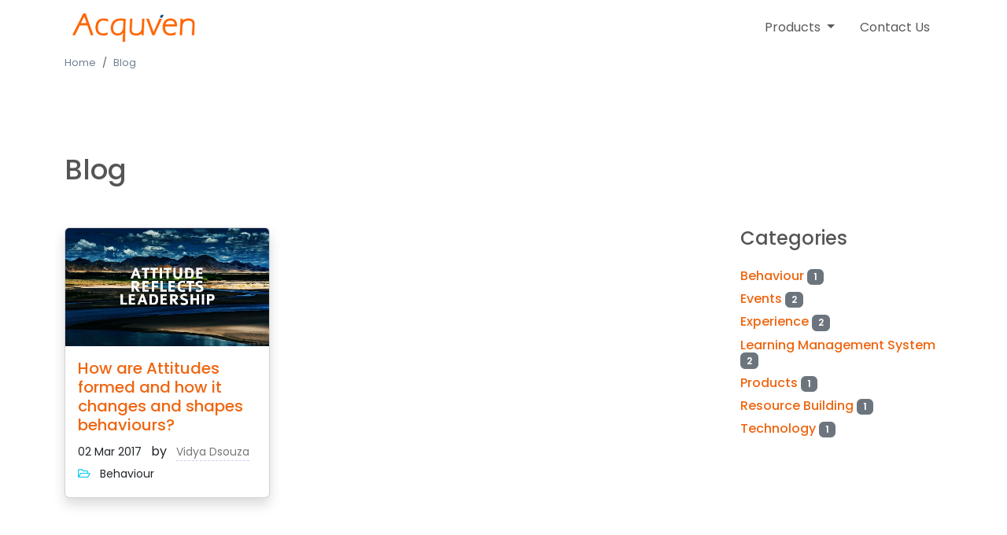

--- FILE ---
content_type: text/html; charset=utf-8
request_url: https://acquven.com/blog/category/behaviour
body_size: 12958
content:
<!DOCTYPE html>
<html lang="en">

<head>
    <meta charset="utf-8">
    <meta name="viewport" content="width=device-width, initial-scale=1" />
    <meta name="description" content="List of blog posts with the category behaviour">
    <meta name="author"
          content="Allwyn Dsouza">
    <meta name="referrer" content="always">
    <meta fb:app_id="320467615013432" />
    <meta name="twitter:card" content="summary" />
    <meta name="twitter:site" content="acquven" />
    <meta property="og:locale" content="en_GB" />
    <meta property="og:type" content="article" />
    <meta property="og:title" content="Blog - Category behaviour" />
    <meta name="twitter:title" content="Blog - Category behaviour" />
    <meta property="og:url" content="https://acquven.com/blog/category/behaviour" />
    <meta property="og:site_name" content="Acquven" />
    <meta property="og:image"
          content="https://www.acquven.com/content/img/logos/logo.png" />
    <meta name="twitter:image"
          content="https://www.acquven.com/content/img/logos/logo.png" />
    <meta property="og:description" content="List of blog posts with the category behaviour" />
    <meta name="twitter:description" content="List of blog posts with the category behaviour" />
    <meta property="fb:admins" content="598465065" />
    <title>Blog - Category behaviour - Acquven</title>
    <link rel="shortcut icon" href="https://www.acquven.com/img/favicon.ico" />
    <link rel="canonical" href="https://acquven.com/blog/category/behaviour" />
    <meta name="msvalidate.01" content="E9C8A467AC744A3ACB71F4C736DD2009" />
</head>

<body>
    <!-- Bootstrap JS & CSS -->

    <link href="https://cdn.jsdelivr.net/npm/bootstrap@5.3.1/dist/css/bootstrap.min.css" rel="stylesheet" integrity="sha384-4bw+/aepP/YC94hEpVNVgiZdgIC5+VKNBQNGCHeKRQN+PtmoHDEXuppvnDJzQIu9" crossorigin="anonymous">
    <script src="https://cdn.jsdelivr.net/npm/bootstrap@5.3.1/dist/js/bootstrap.bundle.min.js" integrity="sha384-HwwvtgBNo3bZJJLYd8oVXjrBZt8cqVSpeBNS5n7C8IVInixGAoxmnlMuBnhbgrkm" crossorigin="anonymous"></script>

    
        <link rel="stylesheet" href="/css/site.min.css?v=ahV1BYbdZCaRMWV5nugvS1ziXOTbVDrSWgMCDTC-OdE" />
    
    

    <nav class="navbar navbar-expand-lg navbar-light">
        <div class="container">
            <a class="navbar-brand" href="/">
                <img alt="Acquven Business Solutions Pvt. Ltd. Logo" src="/img/logos/logo.png" style="max-height:80px;" title="Acquven Business Solutions Pvt. Ltd." />
            </a>
            <button style="border:none;" class="navbar-toggler px-0" type="button" data-bs-toggle="collapse"
                    data-bs-target="#navbarCollapse" aria-controls="navbarCollapse" aria-expanded="false"
                    aria-label="Toggle navigation">
                <span class="navbar-toggler-icon"></span>
            </button>
            <div class="collapse navbar-collapse" style="justify-content: flex-end;" id="navbarCollapse">


                <ul class="navbar-nav mb-2 mb-lg-0">
                    <li class="nav-item dropdown px-2">
                        <a class="nav-link dropdown-toggle" href="#" id="navbarDropdown" role="button"
                           data-bs-toggle="dropdown" aria-expanded="false">
                            Products
                        </a>
                        <ul class="dropdown-menu" aria-labelledby="navbarDropdown">
                            <li>
                                <a class="dropdown-item" href="/products/epro-patient-diary">
                                    ePRO Patient
                                    Diary
                                </a>
                            </li>
                            <li>
                                <a class="dropdown-item" href="/products/lms">Sprite LMS</a>
                            </li>
                        </ul>
                    </li>
                    <li class="nav-item px-2">
                        <a class="nav-link" id="nav-contact" href="/contact"
                           title="Contact Us"><span>Contact Us</span></a>
                    </li>

                </ul>

            </div>
        </div>
    </nav>


    <div class="body-content">
        
<div class="container">

    <ol itemscope itemtype="https://schema.org/BreadcrumbList" class="breadcrumb">
        <li class="breadcrumb-item" itemprop="itemListElement" itemscope itemtype="https://schema.org/ListItem">
            <a itemscope itemtype="https://schema.org/Thing" itemprop="item" id="breadcrumb-home" href="/">
                <span itemprop="name">Home</span>
            </a>
            <meta itemprop="position" content="1" />
        </li>

        <li class="breadcrumb-item active" itemprop="itemListElement" itemscope itemtype="https://schema.org/ListItem">
            <a itemscope itemtype="https://schema.org/Thing" itemprop="item" id="breadcrumb-blog" href="/blog">
                <span itemprop="name">Blog</span>
            </a>
            <meta itemprop="position" content="2" />
        </li>
    </ol>
</div>

<div class="container-fluid sec" id="blogs">
    <div class="container">
        <h1 class="section-heading">Blog</h1>

        <div class="row">
            <div class="col-md-9">
                
                <div class="row">
                        <div class="col-sm-12 col-md-4 my-4 d-flex align-items-stretch">
                            <div class="card shadow ">
                                    <img src="/blog/06/images/how-are-attitudes-formed.jpg" alt="how-are-attitudes-formed" class="card-img-top" style="min-height:150px;max-height:150px" />
                                    <meta itemprop="url" content="/blog/06/images/how-are-attitudes-formed.jpg" />
                                    <meta itemprop="height" content="50px" />
                                    <meta itemprop="width" content="50px" />
                                <div class="card-body">
                                    <h5 class="card-title"><a href="/blog/article/how-are-attitudes-formed">How are Attitudes formed and how it changes and shapes behaviours?</a></h5>
                                    <p class="card-text">
                                        <span class="text-nowrap"><small>02 Mar 2017</small></span>
                                        &nbsp;
                                        by &nbsp; <a href="/about/#vidya-dsouza" style="text-decoration:none;color:#777;border-bottom:1px dashed #ccf;">
                                            <span itemprop="author" itemscope="" itemtype="https://schema.org/Person"><small itemprop="name">Vidya Dsouza</small></span></a>
                                        &nbsp;
                                        <small class="text-nowrap"><i class="far fa-folder-open text-info"></i> &nbsp; Behaviour</small>
                                    </p>
                                </div>
                            </div>
                        </div>
                </div>
            </div>
            <aside class="col-md-3 px-3">
                <h4 class="my-4">Categories</h4>
                
        <h6>
            <a href="/blog/category/behaviour">Behaviour <span class="badge bg-secondary badge-pill">1</span></a>
        </h6>
        <h6>
            <a href="/blog/category/events">Events <span class="badge bg-secondary badge-pill">2</span></a>
        </h6>
        <h6>
            <a href="/blog/category/experience">Experience <span class="badge bg-secondary badge-pill">2</span></a>
        </h6>
        <h6>
            <a href="/blog/category/learning-management-system">Learning Management System <span class="badge bg-secondary badge-pill">2</span></a>
        </h6>
        <h6>
            <a href="/blog/category/products">Products <span class="badge bg-secondary badge-pill">1</span></a>
        </h6>
        <h6>
            <a href="/blog/category/resource-building">Resource Building <span class="badge bg-secondary badge-pill">1</span></a>
        </h6>
        <h6>
            <a href="/blog/category/technology">Technology <span class="badge bg-secondary badge-pill">1</span></a>
        </h6>

            </aside>
        </div>
    </div>
</div>
    </div>

    <script src="/js/site.min.js"></script>

    <link rel="preconnect" href="https://fonts.googleapis.com">
    <link rel="preconnect" href="https://fonts.gstatic.com" crossorigin>
    <link href="https://fonts.googleapis.com/css2?family=Poppins:wght@300;400;500;600&display=swap"
          rel="stylesheet">
    <link rel="stylesheet" href="https://cdn.jsdelivr.net/npm/bootstrap-icons@1.10.5/font/bootstrap-icons.css">

    <link href="/lib/fontawesome-5.15.4/css/all.min.css" rel="stylesheet">


    <div class="footer">

        <div class="container" itemscope="" itemtype="https://schema.org/Corporation">
            <div class="row">
                <div class="col">
                    <a itemprop="url" class="navbar-brands" href="https://www.acquven.com">
                        <img itemprop="logo" alt="Acquven Logo" src="/img/logos/logo.png" style="width:120px" />
                    </a>
                    &copy; 2014-2026 | All rights reserved
                </div>
            </div>
            <div class="row" style="display:none">
                <div class="col-md-12">
                    &nbsp;&nbsp;<p style="color:#fff;">
                        <span itemprop="name">
                            Acquven Business Solutions Private
                            Limited
                        </span>
                    </p>
                    <meta itemprop="legalName" content="Acquven Business Solutions Private Limited" />
                </div>
            </div>

            <div class="row">
                <div class="col-md-3 my-4">
                    <div itemprop="address" itemscope itemtype="https://schema.org/PostalAddress">
                        <div itemprop="name">
                            <h5 class="">Registered Address</h5>
                        </div>
                        <div itemprop="streetAddress">202, Falcon Court</div>
                        <div itemprop="addressLocality">Hari Om Nagar, Mulund (East)</div>
                        <div itemprop="addressRegion">Mumbai</div>
                        <div itemprop="addressCountry">India</div>
                        <div itemprop="postalCode">400 081</div>
                    </div>
                </div>
                <div class="col-md-3 my-4">
                    <div>
                        <h5 class="">Contact</h5>
                    </div>
                    <div>
                        <a href="mailto:info@acquven.com" itemprop="email"
                           content="info@acquven.com">info@acquven.com</a>
                    </div>
                    <div>CIN: U72200MH2014PTC255077</div>
                    <meta itemprop="foundingDate" content="2014-03-26">
                </div>
                <div class="col-md-3 my-4">
                    <h5 class="">Social</h5>

                    <div style="display:flex;align-items:flex-start;">
                        <a class="px-2" itemprop="sameAs" href="https://twitter.com/acquven"
                           title="Acquven's Twitter Profile" target="_blank">


                            <i class="bi bi-twitter x2"></i>

                        </a>

                        <a class="px-2" itemprop="sameAs" href="https://www.facebook.com/acquven"
                           title="Acquven's Facebook Profile" target="_blank">


                            <i class="bi bi-facebook x2"></i>
                        </a>

                        <a class="px-2" itemprop="sameAs"
                           href="https://www.linkedin.com/company/acquven-business-solutions-pvt-ltd-"
                           title="Acquven's LinkedIn Profile" target="_blank">
                            <i class="bi bi-linkedin x2"></i>
                        </a>
                    </div>

                </div>

                <div class="col-md-3 my-4">
                    <ul>
                        <h5 class="">Quick Links</h5>
                        <li><a href="/privacy-policy">Privacy Policy</a></li>
                        <li><a href="/cookie-policy">Cookie Policy</a></li>
                        <li><a href="/terms-and-conditions">Terms and Conditions</a></li>
                    </ul>
                </div>
            </div>
        </div>

    </div>

            
                <script>(function (i, s, o, g, r, a, m) { i['GoogleAnalyticsObject'] = r; i[r] = i[r] || function () { (i[r].q = i[r].q || []).push(arguments) }, i[r].l = 1 * new Date(); a = s.createElement(o), m = s.getElementsByTagName(o)[0]; a.async = 1; a.src = g; m.parentNode.insertBefore(a, m) })(window, document, 'script', '//www.google-analytics.com/analytics.js', 'ga'); ga('create', 'UA-60731937-1', 'auto'); ga('send', 'pageview');</script>
            

</body>

</html>

--- FILE ---
content_type: text/css
request_url: https://acquven.com/css/site.min.css?v=ahV1BYbdZCaRMWV5nugvS1ziXOTbVDrSWgMCDTC-OdE
body_size: 1029
content:
body{font-family:"Poppins",Helvetica,Arial,sans-serif;color:#111}.hide{display:none}.no-pad{padding:0 0}.text-muted{color:#555}.text-primary{color:#e61}.text-left{text-align:left}.btn-primary{background:#e61;border:none}.btn-primary:hover{background:#f60;border:none}p{line-height:1.75}a,a:hover,a:focus,a:active,a:visited,a.active{outline:0;text-decoration:none}a{color:#e61}.bg-white{background-color:#fff}.client-logo-container>div{background:#fff}a:hover,a:focus,a:active,a.active{color:#e61}a.anchor{display:block;position:relative;top:-100px;visibility:hidden}.img-centered{margin:0 auto}.bg-light-gray{background-color:#f7f7fa}.bg-darkest-gray{background-color:#444960}.offering{padding:2em 1em;background:#fff;border-radius:3px}.card-hover{box-shadow:0 .125rem .25rem rgba(0,0,0,.075)!important;transition:all;transition-duration:200ms}.card-hover:hover{box-shadow:0 .5rem 1rem rgba(0,0,0,.15)!important;user-select:none;-ms-user-select:none;-moz-user-select:none;-webkit-user-select:none}.breadcrumb{background:none;padding-left:0}.breadcrumb *{font-size:.8rem;color:#708090}.section-heading{padding:10px 0 20px 0;color:#555;font-size:2.2em}.section-subheading{margin-bottom:1em;text-transform:none;font-size:1.1em}.section-header-image{height:250px;background-repeat:repeat-x;background-position:center center}.service-heading{margin:20px 0;text-transform:none;color:#555}ul.social-buttons li a{display:block;width:30px;height:30px;border-radius:100%;font-size:15px;line-height:30px;outline:0;color:#fff;background-color:#ff7f00;-webkit-transition:all .3s;-moz-transition:all .3s;transition:all .3s;margin-bottom:0}ul.social-buttons li a:hover,ul.social-buttons li a:focus,ul.social-buttons li a:active{background-color:#ffc670}.sss{font-family:Georgia,serif;font-style:italic;font-size:1.5em;padding:10px 10px}.sec{padding-top:5em;padding-bottom:9em}.sec h1,.sec h2,.sec h3,.sec h4,.sec h5,.sec h6{color:#555}.sec h2{margin-bottom:3em}.hyp{border:1px solid #fff;padding:20px 20px}.hyp:hover{background-color:#fff7eb}.footer{padding-top:25px;border-top:5px solid #ff7f00;min-height:300px;background-color:#333;vertical-align:middle;color:#ccc;font-size:10pt}.footer th,.footer td{padding:3px 0}.footer li{list-style:disc inside;padding-top:.3em;padding-bottom:.3em}.footer ul{padding-left:0}.footer div{padding-top:.3em;padding-bottom:.3em}.footer h4,.footer span{color:#ccc}.footer a:any-link{color:#ccc}.text-danger{color:#a94442 !important}.width100pc{width:100%}.x2{font-size:2rem}.x3{font-size:3rem}.x4{font-size:4rem}.a-name{height:1px}#visionmission h2{padding-bottom:10px;border-bottom:1px solid #eee;padding-top:10px}#visionmission h4{padding-top:10px}@media all and (min-width:992px){.navbar .nav-item .dropdown-menu{display:block;opacity:0;visibility:hidden;transition:.3s;margin-top:0}.navbar .nav-item:hover .nav-link{color:#000}.navbar .nav-item:hover .dropdown-menu{transition:.3s;opacity:1;visibility:visible;top:100%;transform:rotateX(0deg)}}